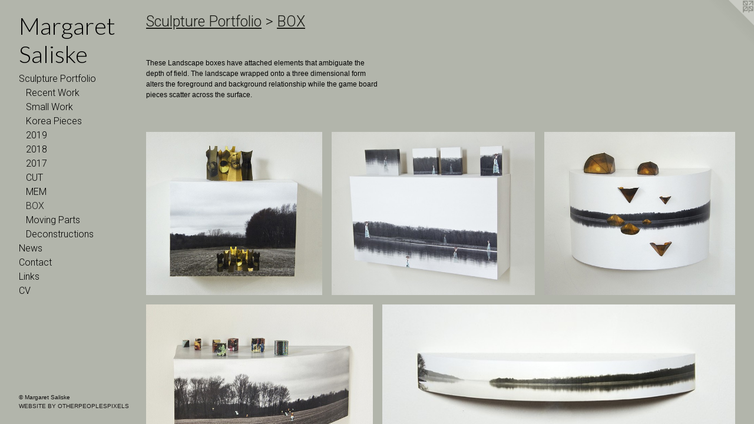

--- FILE ---
content_type: text/html;charset=utf-8
request_url: https://margaretsaliske.com/section/445602-BOX.html
body_size: 3620
content:
<!doctype html><html class="no-js has-flex-styles p-section mobile-title-align--center has-mobile-menu-icon--left l-bricks mobile-menu-align--center has-text-before-previews p-gallery "><head><meta charset="utf-8" /><meta content="IE=edge" http-equiv="X-UA-Compatible" /><meta http-equiv="X-OPP-Site-Id" content="62108" /><meta http-equiv="X-OPP-Revision" content="665" /><meta http-equiv="X-OPP-Locke-Environment" content="production" /><meta http-equiv="X-OPP-Locke-Release" content="v0.0.141" /><title>Margaret Saliske</title><link rel="canonical" href="https://margaretsaliske.com/section/445602-BOX.html" /><meta content="website" property="og:type" /><meta property="og:url" content="https://margaretsaliske.com/section/445602-BOX.html" /><meta property="og:title" content="BOX
" /><meta content="width=device-width, initial-scale=1" name="viewport" /><link type="text/css" rel="stylesheet" href="//cdnjs.cloudflare.com/ajax/libs/normalize/3.0.2/normalize.min.css" /><link type="text/css" rel="stylesheet" media="only all" href="//maxcdn.bootstrapcdn.com/font-awesome/4.3.0/css/font-awesome.min.css" /><link type="text/css" rel="stylesheet" media="not all and (min-device-width: 600px) and (min-device-height: 600px)" href="/release/locke/production/v0.0.141/css/small.css" /><link type="text/css" rel="stylesheet" media="only all and (min-device-width: 600px) and (min-device-height: 600px)" href="/release/locke/production/v0.0.141/css/large-bricks.css" /><link type="text/css" rel="stylesheet" media="not all and (min-device-width: 600px) and (min-device-height: 600px)" href="/r17686910070000000665/css/small-site.css" /><link type="text/css" rel="stylesheet" media="only all and (min-device-width: 600px) and (min-device-height: 600px)" href="/r17686910070000000665/css/large-site.css" /><link type="text/css" rel="stylesheet" media="only all and (min-device-width: 600px) and (min-device-height: 600px)" href="//fonts.googleapis.com/css?family=Lato:300" /><link type="text/css" rel="stylesheet" media="only all and (min-device-width: 600px) and (min-device-height: 600px)" href="//fonts.googleapis.com/css?family=Roboto:300" /><link type="text/css" rel="stylesheet" media="not all and (min-device-width: 600px) and (min-device-height: 600px)" href="//fonts.googleapis.com/css?family=Roboto:300&amp;text=MENUHomeSculptr%20PfiwsCnaLkV" /><link type="text/css" rel="stylesheet" media="not all and (min-device-width: 600px) and (min-device-height: 600px)" href="//fonts.googleapis.com/css?family=Lato:300&amp;text=Marget%20Slisk" /><script>window.OPP = window.OPP || {};
OPP.modernMQ = 'only all';
OPP.smallMQ = 'not all and (min-device-width: 600px) and (min-device-height: 600px)';
OPP.largeMQ = 'only all and (min-device-width: 600px) and (min-device-height: 600px)';
OPP.downURI = '/x/1/0/8/62108/.down';
OPP.gracePeriodURI = '/x/1/0/8/62108/.grace_period';
OPP.imgL = function (img) {
  !window.lazySizes && img.onerror();
};
OPP.imgE = function (img) {
  img.onerror = img.onload = null;
  img.src = img.getAttribute('data-src');
  //img.srcset = img.getAttribute('data-srcset');
};</script><script src="/release/locke/production/v0.0.141/js/modernizr.js"></script><script src="/release/locke/production/v0.0.141/js/masonry.js"></script><script src="/release/locke/production/v0.0.141/js/respimage.js"></script><script src="/release/locke/production/v0.0.141/js/ls.aspectratio.js"></script><script src="/release/locke/production/v0.0.141/js/lazysizes.js"></script><script src="/release/locke/production/v0.0.141/js/large.js"></script><script>if (!Modernizr.mq('only all')) { document.write('<link type="text/css" rel="stylesheet" href="/release/locke/production/v0.0.141/css/minimal.css">') }</script><style>.flex-spacer {
  width: 285.05453px;
  -webkit-box-flex: 21.379091;
  -ms-flex-positive: 21.379091;
  flex-grow: 21.379091;
}

#preview-0 {
  width: 216px;
  -webkit-box-flex: 16.2;
  -ms-flex-positive: 16.2;
  flex-grow: 16.2;
}

#preview-1 {
  width: 248.72728px;
  -webkit-box-flex: 18.654545;
  -ms-flex-positive: 18.654545;
  flex-grow: 18.654545;
}

#preview-2 {
  width: 234.18182px;
  -webkit-box-flex: 17.563637;
  -ms-flex-positive: 17.563637;
  flex-grow: 17.563637;
}

#preview-3 {
  width: 284.36365px;
  -webkit-box-flex: 21.327272;
  -ms-flex-positive: 21.327272;
  flex-grow: 21.327272;
}

#preview-4 {
  width: 442px;
  -webkit-box-flex: 33.15;
  -ms-flex-positive: 33.15;
  flex-grow: 33.15;
}

#preview-0 {
  max-width: 594px;
}

#preview-1 {
  max-width: 684px;
}

#preview-2 {
  max-width: 644px;
}

#preview-3 {
  max-width: 782px;
}

#preview-4 {
  max-width: 1105px;
}

.preview-placeholder, .preview-image {
  font-size: 22.222221px;
}

@media (min-width: 1500px) {

  
  
  .flex-spacer {
    min-width: 285.05453px;
    width: 21.379091%;
  }
  
  #preview-0 {
    min-width: 216px;
    width: 16.2%;
  }
  
  #preview-1 {
    min-width: 248.72728px;
    width: 18.654545%;
  }
  
  #preview-2 {
    min-width: 234.18182px;
    width: 17.563637%;
  }
  
  #preview-3 {
    min-width: 284.36365px;
    width: 21.327272%;
  }
  
  #preview-4 {
    min-width: 442px;
    width: 33.15%;
  }
  
  
  


}

@media (min-width: 2880px) {

  .preview-placeholder, .preview-image {
    font-size: 36.02222px;
  }

}</style></head><body><header id="header"><a class=" site-title" href="/home.html"><span class=" site-title-text u-break-word">Margaret Saliske</span><div class=" site-title-media"></div></a><a id="mobile-menu-icon" class="mobile-menu-icon hidden--no-js hidden--large"><svg viewBox="0 0 21 17" width="21" height="17" fill="currentColor"><rect x="0" y="0" width="21" height="3" rx="0"></rect><rect x="0" y="7" width="21" height="3" rx="0"></rect><rect x="0" y="14" width="21" height="3" rx="0"></rect></svg></a></header><nav class=" hidden--large"><ul class=" site-nav"><li class="nav-item nav-home "><a class="nav-link " href="/home.html">Home</a></li><li class="nav-item expanded nav-museum "><a class="nav-link " href="/section/445237.html">Sculpture Portfolio</a><ul><li class="nav-gallery nav-item expanded "><a class="nav-link " href="/section/496437-Recent%20Work.html">Recent Work
</a></li><li class="nav-gallery nav-item expanded "><a class="nav-link " href="/section/535511-Small%20Work.html">Small Work</a></li><li class="nav-gallery nav-item expanded "><a class="nav-link " href="/section/488373-Korea%20Pieces%20.html">Korea Pieces </a></li><li class="nav-gallery nav-item expanded "><a class="nav-link " href="/section/482107-2019.html">2019</a></li><li class="nav-gallery nav-item expanded "><a class="nav-link " href="/section/468236-2018.html">2018</a></li><li class="nav-gallery nav-item expanded "><a class="nav-link " href="/section/445299-2017.html">2017</a></li><li class="nav-gallery nav-item expanded "><a class="nav-link " href="/section/445593-CUT.html">CUT</a></li><li class="nav-gallery nav-item expanded "><a class="nav-link " href="/section/445595-MEM.html">MEM</a></li><li class="nav-gallery nav-item expanded "><a class="selected nav-link " href="/section/445602-BOX.html">BOX
</a></li><li class="nav-gallery nav-item expanded "><a class="nav-link " href="/section/445637-Moving%20Parts.html">Moving Parts</a></li><li class="nav-gallery nav-item expanded "><a class="nav-link " href="/section/445606-Deconstructions.html">Deconstructions</a></li></ul></li><li class="nav-news nav-item "><a class="nav-link " href="/news.html">News</a></li><li class="nav-item nav-contact "><a class="nav-link " href="/contact.html">Contact</a></li><li class="nav-links nav-item "><a class="nav-link " href="/links.html">Links</a></li><li class="nav-item nav-pdf1 "><a target="_blank" class="nav-link " href="//img-cache.oppcdn.com/fixed/62108/assets/7f_8UirlR1Q0JED0.pdf">CV</a></li></ul></nav><div class=" content"><nav class=" hidden--small" id="nav"><header><a class=" site-title" href="/home.html"><span class=" site-title-text u-break-word">Margaret Saliske</span><div class=" site-title-media"></div></a></header><ul class=" site-nav"><li class="nav-item nav-home "><a class="nav-link " href="/home.html">Home</a></li><li class="nav-item expanded nav-museum "><a class="nav-link " href="/section/445237.html">Sculpture Portfolio</a><ul><li class="nav-gallery nav-item expanded "><a class="nav-link " href="/section/496437-Recent%20Work.html">Recent Work
</a></li><li class="nav-gallery nav-item expanded "><a class="nav-link " href="/section/535511-Small%20Work.html">Small Work</a></li><li class="nav-gallery nav-item expanded "><a class="nav-link " href="/section/488373-Korea%20Pieces%20.html">Korea Pieces </a></li><li class="nav-gallery nav-item expanded "><a class="nav-link " href="/section/482107-2019.html">2019</a></li><li class="nav-gallery nav-item expanded "><a class="nav-link " href="/section/468236-2018.html">2018</a></li><li class="nav-gallery nav-item expanded "><a class="nav-link " href="/section/445299-2017.html">2017</a></li><li class="nav-gallery nav-item expanded "><a class="nav-link " href="/section/445593-CUT.html">CUT</a></li><li class="nav-gallery nav-item expanded "><a class="nav-link " href="/section/445595-MEM.html">MEM</a></li><li class="nav-gallery nav-item expanded "><a class="selected nav-link " href="/section/445602-BOX.html">BOX
</a></li><li class="nav-gallery nav-item expanded "><a class="nav-link " href="/section/445637-Moving%20Parts.html">Moving Parts</a></li><li class="nav-gallery nav-item expanded "><a class="nav-link " href="/section/445606-Deconstructions.html">Deconstructions</a></li></ul></li><li class="nav-news nav-item "><a class="nav-link " href="/news.html">News</a></li><li class="nav-item nav-contact "><a class="nav-link " href="/contact.html">Contact</a></li><li class="nav-links nav-item "><a class="nav-link " href="/links.html">Links</a></li><li class="nav-item nav-pdf1 "><a target="_blank" class="nav-link " href="//img-cache.oppcdn.com/fixed/62108/assets/7f_8UirlR1Q0JED0.pdf">CV</a></li></ul><footer><div class=" copyright">© Margaret Saliske</div><div class=" credit"><a href="http://otherpeoplespixels.com/ref/margaretsaliske.com" target="_blank">Website by OtherPeoplesPixels</a></div></footer></nav><main id="main"><a class=" logo hidden--small" href="http://otherpeoplespixels.com/ref/margaretsaliske.com" title="Website by OtherPeoplesPixels" target="_blank"></a><div class=" page"><script src="/release/locke/production/v0.0.141/js/gallery.js"></script><h1 class="section-title title"><a href="/section/445237.html" class="root title-segment hidden--small">Sculpture Portfolio</a><span class=" title-sep hidden--small"> &gt; </span><span class=" title-segment">BOX
</span></h1><div class="description wordy t-multi-column description-0 u-columns-1 u-break-word border-color "><p> <br clear="none" />These Landscape boxes have attached elements that ambiguate the depth of field. The landscape wrapped onto a three dimensional form alters the foreground and background relationship while the game board pieces scatter across the surface.    <br clear="none" /> <br clear="none" /> <br clear="none" /></p></div><div class=" previews"><div id="preview-0" class="preview image asset media-and-info"><a class=" media" title="Congregation" href="/artwork/4132974-Congregation.html"><div class=" preview-image"><img onerror="OPP.imgE(this);" alt="Congregation" data-srcset="//img-cache.oppcdn.com/img/v1.0/s:62108/t:QkxBTksrVEVYVCtIRVJF/p:12/g:tl/o:2.5/a:50/q:90/594x550-VvYv9JSXgiBLtLKF.jpg/594x550/b00523edae2fa195d80a9be3c2677aab.jpg 594w,
//img-cache.oppcdn.com/fixed/62108/assets/VvYv9JSXgiBLtLKF.jpg 518w" src="data:image/svg+xml;charset=UTF-8,%3Csvg%20xmlns%3D%27http%3A%2F%2Fwww.w3.org%2F2000%2Fsvg%27%20viewbox%3D%270%200%20594%20550%27%20width%3D%27594px%27%20height%3D%27550px%27%3E%3C%2Fsvg%3E" onload="OPP.imgL(this);" data-sizes="auto" class="u-img lazyload hidden--no-js " data-src="//img-cache.oppcdn.com/fixed/62108/assets/VvYv9JSXgiBLtLKF.jpg" data-aspectratio="594/550" /><noscript><img class="u-img " alt="Congregation" src="//img-cache.oppcdn.com/fixed/62108/assets/VvYv9JSXgiBLtLKF.jpg" /></noscript></div></a><div class=" info border-color"><div class=" wall-text border-color"><div class=" wt-item wt-title"><a href="/artwork/4132974-Congregation.html">Congregation</a></div><div class=" wt-item wt-media">wood digital photography</div><div class=" wt-item wt-dimensions">11W"X8.5WX3D"</div><div class=" wt-item wt-date">2010</div></div></div></div><div id="preview-1" class="preview image asset media-and-info"><a class=" media" title="Walking on Water" href="/artwork/4132972-Walking%20on%20Water.html"><div class=" preview-image"><img onerror="OPP.imgE(this);" alt="Walking on Water" data-srcset="//img-cache.oppcdn.com/img/v1.0/s:62108/t:QkxBTksrVEVYVCtIRVJF/p:12/g:tl/o:2.5/a:50/q:90/684x550-R4Lw30j7D1g_d1Ai.jpg/684x550/e917f0d95d973991c1e00dc3912cd686.jpg 684w,
//img-cache.oppcdn.com/img/v1.0/s:62108/t:QkxBTksrVEVYVCtIRVJF/p:12/g:tl/o:2.5/a:50/q:90/640x4096-R4Lw30j7D1g_d1Ai.jpg/640x514/8d2466c593e2e056913ccb91f486c9f0.jpg 640w,
//img-cache.oppcdn.com/fixed/62108/assets/R4Lw30j7D1g_d1Ai.jpg 596w" src="data:image/svg+xml;charset=UTF-8,%3Csvg%20xmlns%3D%27http%3A%2F%2Fwww.w3.org%2F2000%2Fsvg%27%20viewbox%3D%270%200%20684%20550%27%20width%3D%27684px%27%20height%3D%27550px%27%3E%3C%2Fsvg%3E" onload="OPP.imgL(this);" data-sizes="auto" class="u-img lazyload hidden--no-js " data-src="//img-cache.oppcdn.com/fixed/62108/assets/R4Lw30j7D1g_d1Ai.jpg" data-aspectratio="684/550" /><noscript><img class="u-img " alt="Walking on Water" src="//img-cache.oppcdn.com/fixed/62108/assets/R4Lw30j7D1g_d1Ai.jpg" /></noscript></div></a><div class=" info border-color"><div class=" wall-text border-color"><div class=" wt-item wt-title"><a href="/artwork/4132972-Walking%20on%20Water.html">Walking on Water</a></div><div class=" wt-item wt-media">Wood, Digital photography</div><div class=" wt-item wt-dimensions">16W"X12H"X4.5D"</div><div class=" wt-item wt-date">2010</div></div></div></div><div id="preview-2" class="preview image asset media-and-info"><a class=" media" title="Over the River" href="/artwork/4132970-Over%20the%20River.html"><div class=" preview-image"><img onerror="OPP.imgE(this);" alt="Over the River" data-srcset="//img-cache.oppcdn.com/img/v1.0/s:62108/t:QkxBTksrVEVYVCtIRVJF/p:12/g:tl/o:2.5/a:50/q:90/644x550-GqrZK52qcu5j4AYG.jpg/644x550/6e373b76500e2c3ee760e13f3c73857c.jpg 644w,
//img-cache.oppcdn.com/img/v1.0/s:62108/t:QkxBTksrVEVYVCtIRVJF/p:12/g:tl/o:2.5/a:50/q:90/640x4096-GqrZK52qcu5j4AYG.jpg/640x546/7c130504071b3b1b9d60beebe033f488.jpg 640w,
//img-cache.oppcdn.com/fixed/62108/assets/GqrZK52qcu5j4AYG.jpg 562w" src="data:image/svg+xml;charset=UTF-8,%3Csvg%20xmlns%3D%27http%3A%2F%2Fwww.w3.org%2F2000%2Fsvg%27%20viewbox%3D%270%200%20644%20550%27%20width%3D%27644px%27%20height%3D%27550px%27%3E%3C%2Fsvg%3E" onload="OPP.imgL(this);" data-sizes="auto" class="u-img lazyload hidden--no-js " data-src="//img-cache.oppcdn.com/fixed/62108/assets/GqrZK52qcu5j4AYG.jpg" data-aspectratio="644/550" /><noscript><img class="u-img " alt="Over the River" src="//img-cache.oppcdn.com/fixed/62108/assets/GqrZK52qcu5j4AYG.jpg" /></noscript></div></a><div class=" info border-color"><div class=" wall-text border-color"><div class=" wt-item wt-title"><a href="/artwork/4132970-Over%20the%20River.html">Over the River</a></div><div class=" wt-item wt-media">Wood, digital photography</div><div class=" wt-item wt-dimensions">13W"X8H"X5D"</div><div class=" wt-item wt-date">2010</div></div></div></div><div id="preview-3" class="preview image asset media-and-info"><a class=" media" title="Coming From China" href="/artwork/4132977-Coming%20From%20China.html"><div class=" preview-image"><img onerror="OPP.imgE(this);" alt="Coming From China" data-srcset="//img-cache.oppcdn.com/img/v1.0/s:62108/t:QkxBTksrVEVYVCtIRVJF/p:12/g:tl/o:2.5/a:50/q:90/782x550-d4PARnGvdNrruD7p.jpg/782x550/32458818c1f35f45b543f5675d9b417e.jpg 782w,
//img-cache.oppcdn.com/fixed/62108/assets/d4PARnGvdNrruD7p.jpg 640w" src="data:image/svg+xml;charset=UTF-8,%3Csvg%20xmlns%3D%27http%3A%2F%2Fwww.w3.org%2F2000%2Fsvg%27%20viewbox%3D%270%200%20782%20550%27%20width%3D%27782px%27%20height%3D%27550px%27%3E%3C%2Fsvg%3E" onload="OPP.imgL(this);" data-sizes="auto" class="u-img lazyload hidden--no-js " data-src="//img-cache.oppcdn.com/fixed/62108/assets/d4PARnGvdNrruD7p.jpg" data-aspectratio="782/550" /><noscript><img class="u-img " alt="Coming From China" src="//img-cache.oppcdn.com/fixed/62108/assets/d4PARnGvdNrruD7p.jpg" /></noscript></div></a><div class=" info border-color"><div class=" wall-text border-color"><div class=" wt-item wt-title"><a href="/artwork/4132977-Coming%20From%20China.html">Coming From China</a></div><div class=" wt-item wt-media">wood digital photography</div><div class=" wt-item wt-dimensions">13W"X5H"X5D"</div><div class=" wt-item wt-date">2010</div></div></div></div><div id="preview-4" class="preview image asset media-and-info"><a class=" media" title="Slice of Hudson" href="/artwork/4132976-Slice%20of%20Hudson.html"><div class=" preview-image"><img onerror="OPP.imgE(this);" alt="Slice of Hudson" data-srcset="//img-cache.oppcdn.com/img/v1.0/s:62108/t:QkxBTksrVEVYVCtIRVJF/p:12/g:tl/o:2.5/a:50/q:90/1105x500-V6oV_g8l29dJtp0A.jpg/1105x500/01e583decb2071c79bed12b5e3b8b544.jpg 1105w,
//img-cache.oppcdn.com/img/v1.0/s:62108/t:QkxBTksrVEVYVCtIRVJF/p:12/g:tl/o:2.5/a:50/q:90/984x588-V6oV_g8l29dJtp0A.jpg/984x445/2d76e1f955550800da7cf6b65d92dd04.jpg 984w,
//img-cache.oppcdn.com/fixed/62108/assets/V6oV_g8l29dJtp0A.jpg 640w" src="data:image/svg+xml;charset=UTF-8,%3Csvg%20xmlns%3D%27http%3A%2F%2Fwww.w3.org%2F2000%2Fsvg%27%20viewbox%3D%270%200%201105%20500%27%20width%3D%271105px%27%20height%3D%27500px%27%3E%3C%2Fsvg%3E" onload="OPP.imgL(this);" data-sizes="auto" class="u-img lazyload hidden--no-js " data-src="//img-cache.oppcdn.com/fixed/62108/assets/V6oV_g8l29dJtp0A.jpg" data-aspectratio="1105/500" /><noscript><img class="u-img " alt="Slice of Hudson" src="//img-cache.oppcdn.com/fixed/62108/assets/V6oV_g8l29dJtp0A.jpg" /></noscript></div></a><div class=" info border-color"><div class=" wall-text border-color"><div class=" wt-item wt-title"><a href="/artwork/4132976-Slice%20of%20Hudson.html">Slice of Hudson</a></div><div class=" wt-item wt-media">Wood digital photography</div><div class=" wt-item wt-dimensions">11W"X1.5H"X3D"</div><div class=" wt-item wt-date">2010</div></div></div></div><div class="flex-spacer "></div><div class="flex-spacer "></div><div class="flex-spacer "></div><div class="flex-spacer "></div><div class="flex-spacer "></div><div class="flex-spacer "></div></div></div></main></div><footer><div class=" copyright">© Margaret Saliske</div><div class=" credit"><a href="http://otherpeoplespixels.com/ref/margaretsaliske.com" target="_blank">Website by OtherPeoplesPixels</a></div></footer><div class=" offline"></div><script src="/release/locke/production/v0.0.141/js/small.js"></script><script src="https://otherpeoplespixels.com/static/enable-preview.js"></script></body></html>

--- FILE ---
content_type: text/css;charset=utf-8
request_url: https://margaretsaliske.com/r17686910070000000665/css/large-site.css
body_size: 463
content:
body {
  background-color: #b2b5ab;
  font-weight: normal;
  font-style: normal;
  font-family: "Helvetica", sans-serif;
}

body {
  color: #000000;
}

main a {
  color: #1b1818;
}

main a:hover {
  text-decoration: underline;
  color: #363030;
}

main a:visited {
  color: #363030;
}

.site-title, .mobile-menu-icon {
  color: #000000;
}

.site-nav, .mobile-menu-link, nav:before, nav:after {
  color: #000000;
}

.site-nav a {
  color: #000000;
}

.site-nav a:hover {
  text-decoration: none;
  color: #1a1a1a;
}

.site-nav a:visited {
  color: #000000;
}

.site-nav a.selected {
  color: #1a1a1a;
}

.site-nav:hover a.selected {
  color: #000000;
}

footer {
  color: #100f0f;
}

footer a {
  color: #1b1818;
}

footer a:hover {
  text-decoration: underline;
  color: #363030;
}

footer a:visited {
  color: #363030;
}

.title, .news-item-title, .flex-page-title {
  color: #1b1c17;
}

.title a {
  color: #1b1c17;
}

.title a:hover {
  text-decoration: none;
  color: #36382e;
}

.title a:visited {
  color: #1b1c17;
}

.hr, .hr-before:before, .hr-after:after, .hr-before--small:before, .hr-before--large:before, .hr-after--small:after, .hr-after--large:after {
  border-top-color: #666666;
}

.button {
  background: #1b1818;
  color: #b2b5ab;
}

.social-icon {
  background-color: #000000;
  color: #b2b5ab;
}

.welcome-modal {
  background-color: #a1a894;
}

.share-button .social-icon {
  color: #000000;
}

.site-title {
  font-family: "Lato", sans-serif;
  font-style: normal;
  font-weight: 300;
}

.site-nav {
  font-family: "Roboto", sans-serif;
  font-style: normal;
  font-weight: 300;
}

.section-title, .parent-title, .news-item-title, .link-name, .preview-placeholder, .preview-image, .flex-page-title {
  font-family: "Roboto", sans-serif;
  font-style: normal;
  font-weight: 300;
}

body {
  font-size: 12px;
}

.site-title {
  font-size: 40px;
}

.site-nav {
  font-size: 16px;
}

.title, .news-item-title, .link-name, .flex-page-title {
  font-size: 25px;
}

.border-color {
  border-color: hsla(0, 0%, 0%, 0.2);
}

.p-artwork .page-nav a {
  color: #000000;
}

.p-artwork .page-nav a:hover {
  text-decoration: none;
  color: #000000;
}

.p-artwork .page-nav a:visited {
  color: #000000;
}

.wordy {
  text-align: left;
}

--- FILE ---
content_type: text/css;charset=utf-8
request_url: https://margaretsaliske.com/r17686910070000000665/css/small-site.css
body_size: 349
content:
body {
  background-color: #b2b5ab;
  font-weight: normal;
  font-style: normal;
  font-family: "Helvetica", sans-serif;
}

body {
  color: #000000;
}

main a {
  color: #1b1818;
}

main a:hover {
  text-decoration: underline;
  color: #363030;
}

main a:visited {
  color: #363030;
}

.site-title, .mobile-menu-icon {
  color: #000000;
}

.site-nav, .mobile-menu-link, nav:before, nav:after {
  color: #000000;
}

.site-nav a {
  color: #000000;
}

.site-nav a:hover {
  text-decoration: none;
  color: #1a1a1a;
}

.site-nav a:visited {
  color: #000000;
}

.site-nav a.selected {
  color: #1a1a1a;
}

.site-nav:hover a.selected {
  color: #000000;
}

footer {
  color: #100f0f;
}

footer a {
  color: #1b1818;
}

footer a:hover {
  text-decoration: underline;
  color: #363030;
}

footer a:visited {
  color: #363030;
}

.title, .news-item-title, .flex-page-title {
  color: #1b1c17;
}

.title a {
  color: #1b1c17;
}

.title a:hover {
  text-decoration: none;
  color: #36382e;
}

.title a:visited {
  color: #1b1c17;
}

.hr, .hr-before:before, .hr-after:after, .hr-before--small:before, .hr-before--large:before, .hr-after--small:after, .hr-after--large:after {
  border-top-color: #666666;
}

.button {
  background: #1b1818;
  color: #b2b5ab;
}

.social-icon {
  background-color: #000000;
  color: #b2b5ab;
}

.welcome-modal {
  background-color: #a1a894;
}

.site-title {
  font-family: "Lato", sans-serif;
  font-style: normal;
  font-weight: 300;
}

nav {
  font-family: "Roboto", sans-serif;
  font-style: normal;
  font-weight: 300;
}

.wordy {
  text-align: left;
}

.site-title {
  font-size: 2.125rem;
}

footer .credit a {
  color: #000000;
}

--- FILE ---
content_type: text/css; charset=utf-8
request_url: https://fonts.googleapis.com/css?family=Roboto:300&text=MENUHomeSculptr%20PfiwsCnaLkV
body_size: -360
content:
@font-face {
  font-family: 'Roboto';
  font-style: normal;
  font-weight: 300;
  font-stretch: 100%;
  src: url(https://fonts.gstatic.com/l/font?kit=KFOMCnqEu92Fr1ME7kSn66aGLdTylUAMQXC89YmC2DPNWuaabWmWggvWlkwn7XQWkD4_oYqOFaO_FUFYVa3tvPtw_G_2fgDm2wk&skey=a0a0114a1dcab3ac&v=v50) format('woff2');
}


--- FILE ---
content_type: text/css; charset=utf-8
request_url: https://fonts.googleapis.com/css?family=Lato:300&text=Marget%20Slisk
body_size: -466
content:
@font-face {
  font-family: 'Lato';
  font-style: normal;
  font-weight: 300;
  src: url(https://fonts.gstatic.com/l/font?kit=S6u9w4BMUTPHh7USewqFHi_o39EVo6c5s6msZ-PfSyA&skey=91f32e07d083dd3a&v=v25) format('woff2');
}
